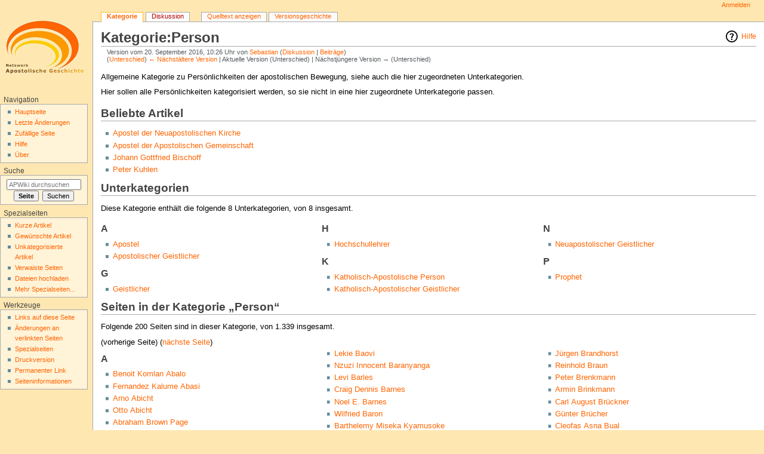

--- FILE ---
content_type: text/html; charset=UTF-8
request_url: https://www.apostolische-geschichte.de/wiki/index.php?title=Kategorie:Person&oldid=26209
body_size: 9714
content:
<!DOCTYPE html>
<html class="client-nojs" lang="de" dir="ltr">
<head>
<meta charset="UTF-8"/>
<title>Kategorie:Person – APWiki</title>
<script>document.documentElement.className = document.documentElement.className.replace( /(^|\s)client-nojs(\s|$)/, "$1client-js$2" );</script>
<script>(window.RLQ=window.RLQ||[]).push(function(){mw.config.set({"wgCanonicalNamespace":"Category","wgCanonicalSpecialPageName":false,"wgNamespaceNumber":14,"wgPageName":"Kategorie:Person","wgTitle":"Person","wgCurRevisionId":26209,"wgRevisionId":26209,"wgArticleId":22,"wgIsArticle":true,"wgIsRedirect":false,"wgAction":"view","wgUserName":null,"wgUserGroups":["*"],"wgCategories":["Hauptkategorie"],"wgBreakFrames":false,"wgPageContentLanguage":"de","wgPageContentModel":"wikitext","wgSeparatorTransformTable":[",\t.",".\t,"],"wgDigitTransformTable":["",""],"wgDefaultDateFormat":"dmy","wgMonthNames":["","Januar","Februar","März","April","Mai","Juni","Juli","August","September","Oktober","November","Dezember"],"wgMonthNamesShort":["","Jan.","Feb.","Mär.","Apr.","Mai","Jun.","Jul.","Aug.","Sep.","Okt.","Nov.","Dez."],"wgRelevantPageName":"Kategorie:Person","wgRelevantArticleId":22,"wgRequestId":"aWBgcMu7E2KB59GJrv57-QAAAF8","wgIsProbablyEditable":false,"wgRelevantPageIsProbablyEditable":false,"wgRestrictionEdit":[],"wgRestrictionMove":[],"wgWikiEditorEnabledModules":[],"wgPreferredVariant":"de","wgMFExpandAllSectionsUserOption":true,"wgMFEnableFontChanger":true,"wgMFDisplayWikibaseDescriptions":{"search":false,"nearby":false,"watchlist":false,"tagline":false}});mw.loader.state({"site.styles":"ready","noscript":"ready","user.styles":"ready","user":"ready","site":"ready","user.options":"loading","user.tokens":"loading","mediawiki.action.view.categoryPage.styles":"ready","mediawiki.helplink":"ready","mediawiki.legacy.shared":"ready","mediawiki.legacy.commonPrint":"ready","mediawiki.sectionAnchor":"ready","mediawiki.skinning.interface":"ready","mediawiki.skinning.content.externallinks":"ready","skins.monobook.styles":"ready"});mw.loader.implement("user.options@1wzrrbt",function($,jQuery,require,module){/*@nomin*/mw.user.options.set({"variant":"de"});
});mw.loader.implement("user.tokens@1ufe547",function($,jQuery,require,module){/*@nomin*/mw.user.tokens.set({"editToken":"+\\","patrolToken":"+\\","watchToken":"+\\","csrfToken":"+\\"});
});mw.loader.load(["mediawiki.page.startup","mediawiki.user","mediawiki.hidpi","mediawiki.page.ready","mediawiki.searchSuggest"]);});</script>
<link rel="stylesheet" href="/wiki/load.php?debug=false&amp;lang=de&amp;modules=mediawiki.action.view.categoryPage.styles%7Cmediawiki.helplink%2CsectionAnchor%7Cmediawiki.legacy.commonPrint%2Cshared%7Cmediawiki.skinning.content.externallinks%7Cmediawiki.skinning.interface%7Cskins.monobook.styles&amp;only=styles&amp;skin=monobook"/>
<script async="" src="/wiki/load.php?debug=false&amp;lang=de&amp;modules=startup&amp;only=scripts&amp;skin=monobook"></script>
<!--[if IE 6]><link rel="stylesheet" href="/wiki/skins/MonoBook/resources/IE60Fixes.css?303" media="screen"/><![endif]--><!--[if IE 7]><link rel="stylesheet" href="/wiki/skins/MonoBook/resources/IE70Fixes.css?303" media="screen"/><![endif]-->
<meta name="ResourceLoaderDynamicStyles" content=""/>
<link rel="stylesheet" href="/wiki/load.php?debug=false&amp;lang=de&amp;modules=site.styles&amp;only=styles&amp;skin=monobook"/>
<meta name="generator" content="MediaWiki 1.31.12"/>
<meta name="robots" content="noindex,nofollow"/>
<link rel="shortcut icon" href="/wiki/favicon.ico"/>
<link rel="search" type="application/opensearchdescription+xml" href="/wiki/opensearch_desc.php" title="APWiki (de)"/>
<link rel="EditURI" type="application/rsd+xml" href="http://www.apostolische-geschichte.de/wiki/api.php?action=rsd"/>
<link rel="alternate" type="application/atom+xml" title="Atom-Feed für „APWiki“" href="/wiki/index.php?title=Spezial:Letzte_%C3%84nderungen&amp;feed=atom"/>
<!--[if lt IE 9]><script src="/wiki/load.php?debug=false&amp;lang=de&amp;modules=html5shiv&amp;only=scripts&amp;skin=monobook&amp;sync=1"></script><![endif]-->
</head>
<body class="mediawiki ltr sitedir-ltr capitalize-all-nouns mw-hide-empty-elt ns-14 ns-subject page-Kategorie_Person rootpage-Kategorie_Person skin-monobook action-view"><div id="globalWrapper"><div id="column-content"><div id="content" class="mw-body" role="main"><a id="top"></a><div class="mw-indicators mw-body-content">
<div id="mw-indicator-mw-helplink" class="mw-indicator"><a href="//www.mediawiki.org/wiki/Special:MyLanguage/Help:Categories" target="_blank" class="mw-helplink">Hilfe</a></div>
</div>
<h1 id="firstHeading" class="firstHeading" lang="de">Kategorie:Person</h1><div id="bodyContent" class="mw-body-content"><div id="siteSub">Aus APWiki</div><div id="contentSub" lang="de" dir="ltr"><div class="mw-revision"><div id="mw-revision-info">Version vom 20. September 2016, 10:26 Uhr von <a href="/wiki/index.php?title=Benutzer:Sebastian" class="mw-userlink" title="Benutzer:Sebastian"><bdi>Sebastian</bdi></a> <span class="mw-usertoollinks">(<a href="/wiki/index.php?title=Benutzer_Diskussion:Sebastian" class="mw-usertoollinks-talk" title="Benutzer Diskussion:Sebastian">Diskussion</a> | <a href="/wiki/index.php?title=Spezial:Beitr%C3%A4ge/Sebastian" class="mw-usertoollinks-contribs" title="Spezial:Beiträge/Sebastian">Beiträge</a>)</span></div><div id="mw-revision-nav">(<a href="/wiki/index.php?title=Kategorie:Person&amp;diff=prev&amp;oldid=26209" title="Kategorie:Person">Unterschied</a>) <a href="/wiki/index.php?title=Kategorie:Person&amp;direction=prev&amp;oldid=26209" title="Kategorie:Person">← Nächstältere Version</a> | Aktuelle Version (Unterschied) | Nächstjüngere Version → (Unterschied)</div></div></div><div id="jump-to-nav" class="mw-jump">Wechseln zu:<a href="#column-one">Navigation</a>, <a href="#searchInput">Suche</a></div><!-- start content --><div id="mw-content-text" lang="de" dir="ltr" class="mw-content-ltr"><div class="mw-parser-output"><p>Allgemeine Kategorie zu Persönlichkeiten der apostolischen Bewegung, siehe auch die hier zugeordneten Unterkategorien. 
</p><p>Hier sollen alle Persönlichkeiten kategorisiert werden, so sie nicht in eine hier zugeordnete Unterkategorie passen.
</p>
<h2><span class="mw-headline" id="Beliebte_Artikel">Beliebte Artikel</span></h2>
<ul><li><a href="/wiki/index.php?title=Apostel_der_Neuapostolischen_Kirche" title="Apostel der Neuapostolischen Kirche">Apostel der Neuapostolischen Kirche</a></li>
<li><a href="/wiki/index.php?title=Apostel_der_VAG" title="Apostel der VAG">Apostel der Apostolischen Gemeinschaft</a></li>
<li><a href="/wiki/index.php?title=Johann_Gottfried_Bischoff" title="Johann Gottfried Bischoff">Johann Gottfried Bischoff</a></li>
<li><a href="/wiki/index.php?title=Peter_Kuhlen" title="Peter Kuhlen">Peter Kuhlen</a></li></ul>

<!-- 
NewPP limit report
Cached time: 20260109015704
Cache expiry: 0
Dynamic content: true
CPU time usage: 0.017 seconds
Real time usage: 0.017 seconds
Preprocessor visited node count: 3/1000000
Preprocessor generated node count: 8/1000000
Post‐expand include size: 0/2097152 bytes
Template argument size: 0/2097152 bytes
Highest expansion depth: 2/40
Expensive parser function count: 0/100
Unstrip recursion depth: 0/20
Unstrip post‐expand size: 0/5000000 bytes
-->
<!--
Transclusion expansion time report (%,ms,calls,template)
100.00%    0.000      1 -total
-->
</div><div class="mw-category-generated" lang="de" dir="ltr"><div id="mw-subcategories">
<h2>Unterkategorien</h2>
<p>Diese Kategorie enthält die folgende 8 Unterkategorien, von 8 insgesamt.
</p><div lang="de" dir="ltr" class="mw-content-ltr"><div class="mw-category"><div class="mw-category-group"><h3>A</h3>
<ul><li><a href="/wiki/index.php?title=Kategorie:Apostel" title="Kategorie:Apostel">Apostel</a></li>
<li><a href="/wiki/index.php?title=Kategorie:Apostolischer_Geistlicher" title="Kategorie:Apostolischer Geistlicher">Apostolischer Geistlicher</a></li></ul></div><div class="mw-category-group"><h3>G</h3>
<ul><li><a href="/wiki/index.php?title=Kategorie:Geistlicher" title="Kategorie:Geistlicher">Geistlicher</a></li></ul></div><div class="mw-category-group"><h3>H</h3>
<ul><li><a href="/wiki/index.php?title=Kategorie:Hochschullehrer" title="Kategorie:Hochschullehrer">Hochschullehrer</a></li></ul></div><div class="mw-category-group"><h3>K</h3>
<ul><li><a href="/wiki/index.php?title=Kategorie:Katholisch-Apostolische_Person" title="Kategorie:Katholisch-Apostolische Person">Katholisch-Apostolische Person</a></li>
<li><a href="/wiki/index.php?title=Kategorie:Katholisch-Apostolischer_Geistlicher" title="Kategorie:Katholisch-Apostolischer Geistlicher">Katholisch-Apostolischer Geistlicher</a></li></ul></div><div class="mw-category-group"><h3>N</h3>
<ul><li><a href="/wiki/index.php?title=Kategorie:Neuapostolischer_Geistlicher" title="Kategorie:Neuapostolischer Geistlicher">Neuapostolischer Geistlicher</a></li></ul></div><div class="mw-category-group"><h3>P</h3>
<ul><li><a href="/wiki/index.php?title=Kategorie:Prophet" title="Kategorie:Prophet">Prophet</a></li></ul></div></div></div>
</div><div id="mw-pages">
<h2>Seiten in der Kategorie „Person“</h2>
<p>Folgende 200 Seiten sind in dieser Kategorie, von 1.339 insgesamt.
</p>(vorherige Seite) (<a href="/wiki/index.php?title=Kategorie:Person&amp;oldid=26209&amp;pagefrom=Davenport%2C+John+Sidney%0AJohn+Sydney+Davenport#mw-pages" title="Kategorie:Person">nächste Seite</a>)<div lang="de" dir="ltr" class="mw-content-ltr"><div class="mw-category"><div class="mw-category-group"><h3>A</h3>
<ul><li><a href="/wiki/index.php?title=Benoit_Komlan_Abalo" title="Benoit Komlan Abalo">Benoit Komlan Abalo</a></li>
<li><a href="/wiki/index.php?title=Fernandez_Kalume_Abasi" title="Fernandez Kalume Abasi">Fernandez Kalume Abasi</a></li>
<li><a href="/wiki/index.php?title=Arno_Abicht" title="Arno Abicht">Arno Abicht</a></li>
<li><a href="/wiki/index.php?title=Otto_Abicht" title="Otto Abicht">Otto Abicht</a></li>
<li><a href="/wiki/index.php?title=Abraham_Brown_Page" title="Abraham Brown Page">Abraham Brown Page</a></li>
<li><a href="/wiki/index.php?title=Abraham_Capadose" title="Abraham Capadose">Abraham Capadose</a></li>
<li><a href="/wiki/index.php?title=Heinrich_Achenbach" title="Heinrich Achenbach">Heinrich Achenbach</a></li>
<li><a href="/wiki/index.php?title=Theodor_Ackermann" title="Theodor Ackermann">Theodor Ackermann</a></li>
<li><a href="/wiki/index.php?title=John_Williams_Ackery" title="John Williams Ackery">John Williams Ackery</a></li>
<li><a href="/wiki/index.php?title=Charles_Januarius_Edward_Acton" title="Charles Januarius Edward Acton">Charles Januarius Edward Acton</a></li>
<li><a href="/wiki/index.php?title=James_Solomon_Addepalli" title="James Solomon Addepalli">James Solomon Addepalli</a></li>
<li><a href="/wiki/index.php?title=Yaovi_Mawuli_Afoutou" title="Yaovi Mawuli Afoutou">Yaovi Mawuli Afoutou</a></li>
<li><a href="/wiki/index.php?title=Kotei_Peregrino_Afutu" title="Kotei Peregrino Afutu">Kotei Peregrino Afutu</a></li>
<li><a href="/wiki/index.php?title=Heinrich_August_Allihn" title="Heinrich August Allihn">Heinrich August Allihn</a></li>
<li><a href="/wiki/index.php?title=Geraldino_Aires" title="Geraldino Aires">Geraldino Aires</a></li>
<li><a href="/wiki/index.php?title=Saddiq_Akhtar" title="Saddiq Akhtar">Saddiq Akhtar</a></li>
<li><a href="/wiki/index.php?title=Marat_Aktschurin" title="Marat Aktschurin">Marat Aktschurin</a></li>
<li><a href="/wiki/index.php?title=Albert_Kalombo" title="Albert Kalombo">Albert Kalombo</a></li>
<li><a href="/wiki/index.php?title=Albert_Wigand_(Meteorologe)" title="Albert Wigand (Meteorologe)">Albert Wigand (Meteorologe)</a></li>
<li><a href="/wiki/index.php?title=Luigi_Albert" title="Luigi Albert">Luigi Albert</a></li>
<li><a href="/wiki/index.php?title=Albin_K%C3%B6bis" title="Albin Köbis">Albin Köbis</a></li>
<li><a href="/wiki/index.php?title=Ludwig_Albrecht" title="Ludwig Albrecht">Ludwig Albrecht</a></li>
<li><a href="/wiki/index.php?title=Apolinario_Aleman" title="Apolinario Aleman">Apolinario Aleman</a></li>
<li><a href="/wiki/index.php?title=Aleqa_Hammond" title="Aleqa Hammond">Aleqa Hammond</a></li>
<li><a href="/wiki/index.php?title=Alexander_von_Dittmann_sen." title="Alexander von Dittmann sen.">Alexander von Dittmann sen.</a></li>
<li><a href="/wiki/index.php?title=Alexander_Zangar_Wreh" title="Alexander Zangar Wreh">Alexander Zangar Wreh</a></li>
<li><a href="/wiki/index.php?title=Alfredo_Pascual" title="Alfredo Pascual">Alfredo Pascual</a></li>
<li><a href="/wiki/index.php?title=Santos_Alfredo_Allende" title="Santos Alfredo Allende">Santos Alfredo Allende</a></li>
<li><a href="/wiki/index.php?title=Mark_Kwame_Amafu" title="Mark Kwame Amafu">Mark Kwame Amafu</a></li>
<li><a href="/wiki/index.php?title=Jaywanth_Amathi" title="Jaywanth Amathi">Jaywanth Amathi</a></li>
<li><a href="/wiki/index.php?title=Isaac_Amoah" title="Isaac Amoah">Isaac Amoah</a></li>
<li><a href="/wiki/index.php?title=Ingombe_Muyunda_Ananyatele" title="Ingombe Muyunda Ananyatele">Ingombe Muyunda Ananyatele</a></li>
<li><a href="/wiki/index.php?title=Anatolij_Budnik" title="Anatolij Budnik">Anatolij Budnik</a></li>
<li><a href="/wiki/index.php?title=Andrew_H._Andersen" title="Andrew H. Andersen">Andrew H. Andersen</a></li>
<li><a href="/wiki/index.php?title=Samuel_James_Andrews" title="Samuel James Andrews">Samuel James Andrews</a></li>
<li><a href="/wiki/index.php?title=William_Watson_Andrews" title="William Watson Andrews">William Watson Andrews</a></li>
<li><a href="/wiki/index.php?title=Andr%C3%A9_Bitsindou" title="André Bitsindou">André Bitsindou</a></li>
<li><a href="/wiki/index.php?title=Andr%C3%A9_Imongo_Mpolola" title="André Imongo Mpolola">André Imongo Mpolola</a></li>
<li><a href="/wiki/index.php?title=Andr%C3%A9_Luyeye_Masesa" title="André Luyeye Masesa">André Luyeye Masesa</a></li>
<li><a href="/wiki/index.php?title=Armando_D._Ang" title="Armando D. Ang">Armando D. Ang</a></li>
<li><a href="/wiki/index.php?title=Alfredo_Angar%C3%A9" title="Alfredo Angaré">Alfredo Angaré</a></li>
<li><a href="/wiki/index.php?title=Kodjo_Simon_Anika" title="Kodjo Simon Anika">Kodjo Simon Anika</a></li>
<li><a href="/wiki/index.php?title=Simon_Anokoli" title="Simon Anokoli">Simon Anokoli</a></li>
<li><a href="/wiki/index.php?title=Frederik_Lodewijk_Anthing" title="Frederik Lodewijk Anthing">Frederik Lodewijk Anthing</a></li>
<li><a href="/wiki/index.php?title=Antoine_Katalayi_Bilombayi" title="Antoine Katalayi Bilombayi">Antoine Katalayi Bilombayi</a></li>
<li><a href="/wiki/index.php?title=Anyemike_Bukuku_Igonda" title="Anyemike Bukuku Igonda">Anyemike Bukuku Igonda</a></li>
<li><a href="/wiki/index.php?title=Hunney_Luke_Anyiko" title="Hunney Luke Anyiko">Hunney Luke Anyiko</a></li>
<li><a href="/wiki/index.php?title=Matthew_Arendse" title="Matthew Arendse">Matthew Arendse</a></li>
<li><a href="/wiki/index.php?title=Armindo_Mazuze" title="Armindo Mazuze">Armindo Mazuze</a></li>
<li><a href="/wiki/index.php?title=Nicholas_Armstrong" title="Nicholas Armstrong">Nicholas Armstrong</a></li>
<li><a href="/wiki/index.php?title=Samuel_Arthur" title="Samuel Arthur">Samuel Arthur</a></li>
<li><a href="/wiki/index.php?title=Xavier_Jean_Ar%C3%A9se" title="Xavier Jean Arése">Xavier Jean Arése</a></li>
<li><a href="/wiki/index.php?title=Edward_James_Ashford" title="Edward James Ashford">Edward James Ashford</a></li>
<li><a href="/wiki/index.php?title=Ashile_Bashisha_Tshimanga" title="Ashile Bashisha Tshimanga">Ashile Bashisha Tshimanga</a></li>
<li><a href="/wiki/index.php?title=Ajure_Sanny_Athawale" title="Ajure Sanny Athawale">Ajure Sanny Athawale</a></li>
<li><a href="/wiki/index.php?title=Ernesto_Atucumana" title="Ernesto Atucumana">Ernesto Atucumana</a></li>
<li><a href="/wiki/index.php?title=Nicol%C3%B3_Augello" title="Nicoló Augello">Nicoló Augello</a></li>
<li><a href="/wiki/index.php?title=Afonso_Avelino" title="Afonso Avelino">Afonso Avelino</a></li></ul></div><div class="mw-category-group"><h3>B</h3>
<ul><li><a href="/wiki/index.php?title=Babar_Masih" title="Babar Masih">Babar Masih</a></li>
<li><a href="/wiki/index.php?title=Shaongole_M._L%C3%A9on_Bakali" title="Shaongole M. Léon Bakali">Shaongole M. Léon Bakali</a></li>
<li><a href="/wiki/index.php?title=Gnany_Balat" title="Gnany Balat">Gnany Balat</a></li>
<li><a href="/wiki/index.php?title=Walter_Baltisberger" title="Walter Baltisberger">Walter Baltisberger</a></li>
<li><a href="/wiki/index.php?title=Tussi_Balume" title="Tussi Balume">Tussi Balume</a></li>
<li><a href="/wiki/index.php?title=Martial_Kandet_Bangoura" title="Martial Kandet Bangoura">Martial Kandet Bangoura</a></li>
<li><a href="/wiki/index.php?title=Alex_Bangura" title="Alex Bangura">Alex Bangura</a></li>
<li><a href="/wiki/index.php?title=Herbert_Bansbach" title="Herbert Bansbach">Herbert Bansbach</a></li>
<li><a href="/wiki/index.php?title=Lekie_Baovi" title="Lekie Baovi">Lekie Baovi</a></li>
<li><a href="/wiki/index.php?title=Nzuzi_Innocent_Baranyanga" title="Nzuzi Innocent Baranyanga">Nzuzi Innocent Baranyanga</a></li>
<li><a href="/wiki/index.php?title=Levi_Barles" title="Levi Barles">Levi Barles</a></li>
<li><a href="/wiki/index.php?title=Craig_Dennis_Barnes" title="Craig Dennis Barnes">Craig Dennis Barnes</a></li>
<li><a href="/wiki/index.php?title=Noel_E._Barnes" title="Noel E. Barnes">Noel E. Barnes</a></li>
<li><a href="/wiki/index.php?title=Wilfried_Baron" title="Wilfried Baron">Wilfried Baron</a></li>
<li><a href="/wiki/index.php?title=Barthelemy_Miseka_Kyamusoke" title="Barthelemy Miseka Kyamusoke">Barthelemy Miseka Kyamusoke</a></li>
<li><a href="/wiki/index.php?title=Devadas_Basappa" title="Devadas Basappa">Devadas Basappa</a></li>
<li><a href="/wiki/index.php?title=Sergey_Petrowitsch_Bastrikov" title="Sergey Petrowitsch Bastrikov">Sergey Petrowitsch Bastrikov</a></li>
<li><a href="/wiki/index.php?title=Anthony_Bataki" title="Anthony Bataki">Anthony Bataki</a></li>
<li><a href="/wiki/index.php?title=Paul_Batakila" title="Paul Batakila">Paul Batakila</a></li>
<li><a href="/wiki/index.php?title=Norberto_Ruben_Batista" title="Norberto Ruben Batista">Norberto Ruben Batista</a></li>
<li><a href="/wiki/index.php?title=Hans-J%C3%BCrgen_Bauer" title="Hans-Jürgen Bauer">Hans-Jürgen Bauer</a></li>
<li><a href="/wiki/index.php?title=Joseph_Baur" title="Joseph Baur">Joseph Baur</a></li>
<li><a href="/wiki/index.php?title=Robert_Baxter" title="Robert Baxter">Robert Baxter</a></li>
<li><a href="/wiki/index.php?title=John_Bayford" title="John Bayford">John Bayford</a></li>
<li><a href="/wiki/index.php?title=Jules_Beavogui" title="Jules Beavogui">Jules Beavogui</a></li>
<li><a href="/wiki/index.php?title=G%C3%BCnter_Beck" title="Günter Beck">Günter Beck</a></li>
<li><a href="/wiki/index.php?title=George_Beckett" title="George Beckett">George Beckett</a></li>
<li><a href="/wiki/index.php?title=David_Muljibhai_Bediawala" title="David Muljibhai Bediawala">David Muljibhai Bediawala</a></li>
<li><a href="/wiki/index.php?title=Vinodkumar_David_Bediawala" title="Vinodkumar David Bediawala">Vinodkumar David Bediawala</a></li>
<li><a href="/wiki/index.php?title=Prabhakar_Beergi" title="Prabhakar Beergi">Prabhakar Beergi</a></li>
<li><a href="/wiki/index.php?title=Sieghard_Behr" title="Sieghard Behr">Sieghard Behr</a></li>
<li><a href="/wiki/index.php?title=Kanyanga_Romain_Belapayi" title="Kanyanga Romain Belapayi">Kanyanga Romain Belapayi</a></li>
<li><a href="/wiki/index.php?title=John_R._Bell" title="John R. Bell">John R. Bell</a></li>
<li><a href="/wiki/index.php?title=Martinus_van_Bemmel" title="Martinus van Bemmel">Martinus van Bemmel</a></li>
<li><a href="/wiki/index.php?title=Pedro_Benga_Luyindula" title="Pedro Benga Luyindula">Pedro Benga Luyindula</a></li>
<li><a href="/wiki/index.php?title=Johann_Albrecht_Bengel" title="Johann Albrecht Bengel">Johann Albrecht Bengel</a></li>
<li><a href="/wiki/index.php?title=Benjamin_Nketiah" title="Benjamin Nketiah">Benjamin Nketiah</a></li>
<li><a href="/wiki/index.php?title=Franz_Behrendt" title="Franz Behrendt">Franz Behrendt</a></li>
<li><a href="/wiki/index.php?title=Ingo_Berger" title="Ingo Berger">Ingo Berger</a></li>
<li><a href="/wiki/index.php?title=Hans-J%C3%BCrgen_Berndt" title="Hans-Jürgen Berndt">Hans-Jürgen Berndt</a></li>
<li><a href="/wiki/index.php?title=Martin_Beya" title="Martin Beya">Martin Beya</a></li>
<li><a href="/wiki/index.php?title=Victor_Bezgans" title="Victor Bezgans">Victor Bezgans</a></li>
<li><a href="/wiki/index.php?title=Prasad_Bhasker" title="Prasad Bhasker">Prasad Bhasker</a></li>
<li><a href="/wiki/index.php?title=Stuart_Mboneleli_Bhulana" title="Stuart Mboneleli Bhulana">Stuart Mboneleli Bhulana</a></li>
<li><a href="/wiki/index.php?title=Norberto_Pablo_Bianchi" title="Norberto Pablo Bianchi">Norberto Pablo Bianchi</a></li>
<li><a href="/wiki/index.php?title=Pablo_Alfredo_Bianchi" title="Pablo Alfredo Bianchi">Pablo Alfredo Bianchi</a></li>
<li><a href="/wiki/index.php?title=Werner_Bieder" title="Werner Bieder">Werner Bieder</a></li>
<li><a href="/wiki/index.php?title=Gerald_Bimberg" title="Gerald Bimberg">Gerald Bimberg</a></li>
<li><a href="/wiki/index.php?title=Imoa_Jonathan_Bindu" title="Imoa Jonathan Bindu">Imoa Jonathan Bindu</a></li>
<li><a href="/wiki/index.php?title=Papa_Phil%C3%A9mon_Bingbi" title="Papa Philémon Bingbi">Papa Philémon Bingbi</a></li>
<li><a href="/wiki/index.php?title=Friedrich_Bischoff" title="Friedrich Bischoff">Friedrich Bischoff</a></li>
<li><a href="/wiki/index.php?title=Johann_Gottfried_Bischoff" title="Johann Gottfried Bischoff">Johann Gottfried Bischoff</a></li>
<li><a href="/wiki/index.php?title=Tjark_Bischoff" title="Tjark Bischoff">Tjark Bischoff</a></li>
<li><a href="/wiki/index.php?title=Pius_Bitayi" title="Pius Bitayi">Pius Bitayi</a></li>
<li><a href="/wiki/index.php?title=Jakob_Bitsch_sen." title="Jakob Bitsch sen.">Jakob Bitsch sen.</a></li>
<li><a href="/wiki/index.php?title=Jakob_Bitsch_jun." title="Jakob Bitsch jun.">Jakob Bitsch jun.</a></li>
<li><a href="/wiki/index.php?title=John_Bligh" title="John Bligh">John Bligh</a></li>
<li><a href="/wiki/index.php?title=Edmund_Bl%C3%B6cker" title="Edmund Blöcker">Edmund Blöcker</a></li>
<li><a href="/wiki/index.php?title=Friedrich_Blume" title="Friedrich Blume">Friedrich Blume</a></li>
<li><a href="/wiki/index.php?title=Andrews_Boakye" title="Andrews Boakye">Andrews Boakye</a></li>
<li><a href="/wiki/index.php?title=Tshipanda_Crispin_Boaz" title="Tshipanda Crispin Boaz">Tshipanda Crispin Boaz</a></li>
<li><a href="/wiki/index.php?title=Friedrich_Bock" title="Friedrich Bock">Friedrich Bock</a></li>
<li><a href="/wiki/index.php?title=Charles_B%C3%B6hm" title="Charles Böhm">Charles Böhm</a></li>
<li><a href="/wiki/index.php?title=Arie_Boer" title="Arie Boer">Arie Boer</a></li>
<li><a href="/wiki/index.php?title=Christiaan_Boermeester" title="Christiaan Boermeester">Christiaan Boermeester</a></li>
<li><a href="/wiki/index.php?title=Johann_August_Ludwig_B%C3%B6secke" title="Johann August Ludwig Bösecke">Johann August Ludwig Bösecke</a></li>
<li><a href="/wiki/index.php?title=Dieter_B%C3%B6ttcher" title="Dieter Böttcher">Dieter Böttcher</a></li>
<li><a href="/wiki/index.php?title=Boniface_Ngongo_Mayombo" title="Boniface Ngongo Mayombo">Boniface Ngongo Mayombo</a></li>
<li><a href="/wiki/index.php?title=Karl_Born" title="Karl Born">Karl Born</a></li>
<li><a href="/wiki/index.php?title=Ernst_Heinrich_Bornemann" title="Ernst Heinrich Bornemann">Ernst Heinrich Bornemann</a></li>
<li><a href="/wiki/index.php?title=Matthieu_Betonga_Boteku" title="Matthieu Betonga Boteku">Matthieu Betonga Boteku</a></li>
<li><a href="/wiki/index.php?title=Wolfgang_Bott" title="Wolfgang Bott">Wolfgang Bott</a></li>
<li><a href="/wiki/index.php?title=Samuel_Sanjay_Bower" title="Samuel Sanjay Bower">Samuel Sanjay Bower</a></li>
<li><a href="/wiki/index.php?title=Sushil_Sharad_Bower" title="Sushil Sharad Bower">Sushil Sharad Bower</a></li>
<li><a href="/wiki/index.php?title=Vincent_Bower" title="Vincent Bower">Vincent Bower</a></li>
<li><a href="/wiki/index.php?title=Vishwas_Bower" title="Vishwas Bower">Vishwas Bower</a></li>
<li><a href="/wiki/index.php?title=Friedrich_Wilhelm_G._Brandes" title="Friedrich Wilhelm G. Brandes">Friedrich Wilhelm G. Brandes</a></li>
<li><a href="/wiki/index.php?title=J%C3%BCrgen_Brandhorst" title="Jürgen Brandhorst">Jürgen Brandhorst</a></li>
<li><a href="/wiki/index.php?title=Reinhold_Braun" title="Reinhold Braun">Reinhold Braun</a></li>
<li><a href="/wiki/index.php?title=Peter_Brenkmann" title="Peter Brenkmann">Peter Brenkmann</a></li>
<li><a href="/wiki/index.php?title=Armin_Brinkmann" title="Armin Brinkmann">Armin Brinkmann</a></li>
<li><a href="/wiki/index.php?title=Carl_August_Br%C3%BCckner" title="Carl August Brückner">Carl August Brückner</a></li>
<li><a href="/wiki/index.php?title=G%C3%BCnter_Br%C3%BCcher" title="Günter Brücher">Günter Brücher</a></li>
<li><a href="/wiki/index.php?title=Cleofas_Asna_Bual" title="Cleofas Asna Bual">Cleofas Asna Bual</a></li>
<li><a href="/wiki/index.php?title=Emil_Buchner" title="Emil Buchner">Emil Buchner</a></li>
<li><a href="/wiki/index.php?title=Albert_Budden" title="Albert Budden">Albert Budden</a></li>
<li><a href="/wiki/index.php?title=David_Daniel_Budhgaonkar" title="David Daniel Budhgaonkar">David Daniel Budhgaonkar</a></li>
<li><a href="/wiki/index.php?title=Earl_W._Buehner" title="Earl W. Buehner">Earl W. Buehner</a></li>
<li><a href="/wiki/index.php?title=Achim_Burchard" title="Achim Burchard">Achim Burchard</a></li>
<li><a href="/wiki/index.php?title=Henry_Forster_Burder" title="Henry Forster Burder">Henry Forster Burder</a></li>
<li><a href="/wiki/index.php?title=Walter_Burkert" title="Walter Burkert">Walter Burkert</a></li>
<li><a href="/wiki/index.php?title=Newdigate_Hooper_Kearsley_Burne" title="Newdigate Hooper Kearsley Burne">Newdigate Hooper Kearsley Burne</a></li>
<li><a href="/wiki/index.php?title=Philipp_Burren" title="Philipp Burren">Philipp Burren</a></li>
<li><a href="/wiki/index.php?title=Yohonan_Byoona" title="Yohonan Byoona">Yohonan Byoona</a></li>
<li><a href="/wiki/index.php?title=Roland_B%C3%B6hm" title="Roland Böhm">Roland Böhm</a></li></ul></div><div class="mw-category-group"><h3>C</h3>
<ul><li><a href="/wiki/index.php?title=Jorge_Cabanelas" title="Jorge Cabanelas">Jorge Cabanelas</a></li>
<li><a href="/wiki/index.php?title=Francisco_Cabuma_Dibaia" title="Francisco Cabuma Dibaia">Francisco Cabuma Dibaia</a></li>
<li><a href="/wiki/index.php?title=William_Rennie_Caird" title="William Rennie Caird">William Rennie Caird</a></li>
<li><a href="/wiki/index.php?title=Calenga_Baza" title="Calenga Baza">Calenga Baza</a></li>
<li><a href="/wiki/index.php?title=Carlos_Alberto_Caleri" title="Carlos Alberto Caleri">Carlos Alberto Caleri</a></li>
<li><a href="/wiki/index.php?title=Jos%C3%A9_Mario_Cambinda" title="José Mario Cambinda">José Mario Cambinda</a></li>
<li><a href="/wiki/index.php?title=William_Campbell" title="William Campbell">William Campbell</a></li>
<li><a href="/wiki/index.php?title=Ndomba_Camunga" title="Ndomba Camunga">Ndomba Camunga</a></li>
<li><a href="/wiki/index.php?title=Dr._Isaac_Capadose" title="Dr. Isaac Capadose">Dr. Isaac Capadose</a></li>
<li><a href="/wiki/index.php?title=John_Bate_Cardale" title="John Bate Cardale">John Bate Cardale</a></li>
<li><a href="/wiki/index.php?title=Thomas_Carlyle" title="Thomas Carlyle">Thomas Carlyle</a></li>
<li><a href="/wiki/index.php?title=Siegfried_Alos_Catan" title="Siegfried Alos Catan">Siegfried Alos Catan</a></li>
<li><a href="/wiki/index.php?title=Semion_Cazacu" title="Semion Cazacu">Semion Cazacu</a></li>
<li><a href="/wiki/index.php?title=Joseph_Celestine" title="Joseph Celestine">Joseph Celestine</a></li>
<li><a href="/wiki/index.php?title=Mucuchela_Chaincomo" title="Mucuchela Chaincomo">Mucuchela Chaincomo</a></li>
<li><a href="/wiki/index.php?title=Baker_Chakwana" title="Baker Chakwana">Baker Chakwana</a></li>
<li><a href="/wiki/index.php?title=Thomas_William_Chevalier" title="Thomas William Chevalier">Thomas William Chevalier</a></li>
<li><a href="/wiki/index.php?title=Harrison_Chikumbi_Chibale" title="Harrison Chikumbi Chibale">Harrison Chikumbi Chibale</a></li>
<li><a href="/wiki/index.php?title=Moses_Kangwa_Chileshe" title="Moses Kangwa Chileshe">Moses Kangwa Chileshe</a></li>
<li><a href="/wiki/index.php?title=Chima_Okpara_Ibekwe" title="Chima Okpara Ibekwe">Chima Okpara Ibekwe</a></li>
<li><a href="/wiki/index.php?title=Alfred_Moses_Chipanda" title="Alfred Moses Chipanda">Alfred Moses Chipanda</a></li>
<li><a href="/wiki/index.php?title=Moses_Michael_Chipanda" title="Moses Michael Chipanda">Moses Michael Chipanda</a></li>
<li><a href="/wiki/index.php?title=George_Epimak_Chitemo" title="George Epimak Chitemo">George Epimak Chitemo</a></li>
<li><a href="/wiki/index.php?title=Dewan_Golam_Sarwar_Chowdhury" title="Dewan Golam Sarwar Chowdhury">Dewan Golam Sarwar Chowdhury</a></li>
<li><a href="/wiki/index.php?title=Mukith_Parvez_Chowdhury" title="Mukith Parvez Chowdhury">Mukith Parvez Chowdhury</a></li>
<li><a href="/wiki/index.php?title=Dickson_Kumar_Christopher" title="Dickson Kumar Christopher">Dickson Kumar Christopher</a></li>
<li><a href="/wiki/index.php?title=Etienne_Chulu_Amina" title="Etienne Chulu Amina">Etienne Chulu Amina</a></li>
<li><a href="/wiki/index.php?title=Dianda_Cibambe" title="Dianda Cibambe">Dianda Cibambe</a></li>
<li><a href="/wiki/index.php?title=Bernardo_Cinco-Reis" title="Bernardo Cinco-Reis">Bernardo Cinco-Reis</a></li>
<li><a href="/wiki/index.php?title=Wallace_Diederick_Clingen" title="Wallace Diederick Clingen">Wallace Diederick Clingen</a></li>
<li><a href="/wiki/index.php?title=William_Hodgson_Cole" title="William Hodgson Cole">William Hodgson Cole</a></li>
<li><a href="/wiki/index.php?title=Vasile_Cone" title="Vasile Cone">Vasile Cone</a></li>
<li><a href="/wiki/index.php?title=Crispin_Mukongo_Bizau" title="Crispin Mukongo Bizau">Crispin Mukongo Bizau</a></li>
<li><a href="/wiki/index.php?title=Paulo_Senda_Cumbana" title="Paulo Senda Cumbana">Paulo Senda Cumbana</a></li>
<li><a href="/wiki/index.php?title=William_Cunningham" title="William Cunningham">William Cunningham</a></li></ul></div><div class="mw-category-group"><h3>D</h3>
<ul><li><a href="/wiki/index.php?title=Paul_Dach" title="Paul Dach">Paul Dach</a></li>
<li><a href="/wiki/index.php?title=Marcel_Dagenbach" title="Marcel Dagenbach">Marcel Dagenbach</a></li>
<li><a href="/wiki/index.php?title=Henry_Dalton" title="Henry Dalton">Henry Dalton</a></li>
<li><a href="/wiki/index.php?title=Daniel_Sayela_Mulemba" title="Daniel Sayela Mulemba">Daniel Sayela Mulemba</a></li>
<li><a href="/wiki/index.php?title=Daniel_Morris" title="Daniel Morris">Daniel Morris</a></li>
<li><a href="/wiki/index.php?title=Virendrasingh_Daniel" title="Virendrasingh Daniel">Virendrasingh Daniel</a></li>
<li><a href="/wiki/index.php?title=Vladimir_G._Danilov" title="Vladimir G. Danilov">Vladimir G. Danilov</a></li>
<li><a href="/wiki/index.php?title=Siegfried_Dannwolf" title="Siegfried Dannwolf">Siegfried Dannwolf</a></li>
<li><a href="/wiki/index.php?title=Jos%C3%A9_Ndombele_Danu" title="José Ndombele Danu">José Ndombele Danu</a></li>
<li><a href="/wiki/index.php?title=Kenneth_L._Dargusch" title="Kenneth L. Dargusch">Kenneth L. Dargusch</a></li>
<li><a href="/wiki/index.php?title=Benjamin_Darko" title="Benjamin Darko">Benjamin Darko</a></li>
<li><a href="/wiki/index.php?title=Chr%C3%A9tien_Dauber" title="Chrétien Dauber">Chrétien Dauber</a></li></ul></div></div></div>(vorherige Seite) (<a href="/wiki/index.php?title=Kategorie:Person&amp;oldid=26209&amp;pagefrom=Davenport%2C+John+Sidney%0AJohn+Sydney+Davenport#mw-pages" title="Kategorie:Person">nächste Seite</a>)
</div></div></div><div class="printfooter">
Abgerufen von „<a dir="ltr" href="http://www.apostolische-geschichte.de/wiki/index.php?title=Kategorie:Person&amp;oldid=26209">http://www.apostolische-geschichte.de/wiki/index.php?title=Kategorie:Person&amp;oldid=26209</a>“</div>
<div id="catlinks" class="catlinks" data-mw="interface"><div id="mw-normal-catlinks" class="mw-normal-catlinks"><a href="/wiki/index.php?title=Spezial:Kategorien" title="Spezial:Kategorien">Kategorie</a>: <ul><li><a href="/wiki/index.php?title=Kategorie:Hauptkategorie" title="Kategorie:Hauptkategorie">Hauptkategorie</a></li></ul></div></div><!-- end content --><div class="visualClear"></div></div></div></div><div id="column-one" lang="de" dir="ltr"><h2>Navigationsmenü</h2><div role="navigation" class="portlet" id="p-cactions" aria-labelledby="p-cactions-label"><h3 id="p-cactions-label" lang="de" dir="ltr">Ansichten</h3><div class="pBody"><ul lang="de" dir="ltr"><li id="ca-nstab-category" class="selected"><a href="/wiki/index.php?title=Kategorie:Person" title="Kategorieseite anzeigen [c]" accesskey="c">Kategorie</a></li><li id="ca-talk" class="new"><a href="/wiki/index.php?title=Kategorie_Diskussion:Person&amp;action=edit&amp;redlink=1" rel="discussion" title="Diskussion zum Seiteninhalt (Seite nicht vorhanden) [t]" accesskey="t">Diskussion</a></li><li id="ca-viewsource"><a href="/wiki/index.php?title=Kategorie:Person&amp;action=edit" title="Diese Seite ist geschützt. Ihr Quelltext kann dennoch angesehen und kopiert werden. [e]" accesskey="e">Quelltext anzeigen</a></li><li id="ca-history"><a href="/wiki/index.php?title=Kategorie:Person&amp;action=history" title="Frühere Versionen dieser Seite [h]" accesskey="h">Versionsgeschichte</a></li></ul></div></div><div role="navigation" class="portlet" id="p-personal" aria-labelledby="p-personal-label"><h3 id="p-personal-label" lang="de" dir="ltr">Meine Werkzeuge</h3><div class="pBody"><ul lang="de" dir="ltr"><li id="pt-login"><a href="/wiki/index.php?title=Spezial:Anmelden&amp;returnto=Kategorie%3APerson&amp;returntoquery=oldid%3D26209" title="Sich anzumelden wird gerne gesehen, ist jedoch nicht zwingend erforderlich. [o]" accesskey="o">Anmelden</a></li></ul></div></div><div class="portlet" id="p-logo" role="banner"><a href="/wiki/index.php?title=Hauptseite" class="mw-wiki-logo" title="Hauptseite"></a></div><div role="navigation" class="portlet generated-sidebar" id="p-navigation" aria-labelledby="p-navigation-label"><h3 id="p-navigation-label" lang="de" dir="ltr">Navigation</h3><div class="pBody"><ul lang="de" dir="ltr"><li id="n-mainpage-description"><a href="/wiki/index.php?title=Hauptseite" title="Hauptseite besuchen [z]" accesskey="z">Hauptseite</a></li><li id="n-recentchanges"><a href="/wiki/index.php?title=Spezial:Letzte_%C3%84nderungen" title="Liste der letzten Änderungen in diesem Wiki [r]" accesskey="r">Letzte Änderungen</a></li><li id="n-randompage"><a href="/wiki/index.php?title=Spezial:Zuf%C3%A4llige_Seite" title="Zufällige Seite aufrufen [x]" accesskey="x">Zufällige Seite</a></li><li id="n-help"><a href="/wiki/index.php?title=APWiki:Erste_Schritte" title="Hilfeseite anzeigen">Hilfe</a></li><li id="n-about"><a href="/wiki/index.php?title=APWiki:%C3%9Cber_APWiki">Über</a></li></ul></div></div><div role="search" class="portlet" id="p-search"><h3 id="p-search-label" lang="de" dir="ltr"><label for="searchInput">Suche</label></h3><div class="pBody" id="searchBody"><form action="/wiki/index.php" id="searchform"><input type="hidden" value="Spezial:Suche" name="title"/><input type="search" name="search" placeholder="APWiki durchsuchen" title="APWiki durchsuchen [f]" accesskey="f" id="searchInput"/><input type="submit" name="go" value="Seite" title="Gehe direkt zu der Seite mit genau diesem Namen, falls sie vorhanden ist." id="searchGoButton" class="searchButton"/>&#160; <input type="submit" name="fulltext" value="Suchen" title="Suche nach Seiten, die diesen Text enthalten" id="mw-searchButton" class="searchButton"/></form></div></div><div role="navigation" class="portlet generated-sidebar" id="p-Spezialseiten" aria-labelledby="p-Spezialseiten-label"><h3 id="p-Spezialseiten-label" lang="de" dir="ltr">Spezialseiten</h3><div class="pBody"><ul lang="de" dir="ltr"><li id="n-Kurze-Artikel"><a href="/wiki/index.php?title=Spezial:K%C3%BCrzeste_Seiten">Kurze Artikel</a></li><li id="n-Gew.C3.BCnschte-Artikel"><a href="/wiki/index.php?title=Spezial:Gew%C3%BCnschte_Seiten">Gewünschte Artikel</a></li><li id="n-Unkategorisierte-Artikel"><a href="/wiki/index.php?title=Spezial:Nicht_kategorisierte_Seiten">Unkategorisierte Artikel</a></li><li id="n-Verwaiste-Seiten"><a href="/wiki/index.php?title=Spezial:Verwaiste_Seiten">Verwaiste Seiten</a></li><li id="n-Dateien-hochladen"><a href="/wiki/index.php?title=Spezial:Hochladen">Dateien hochladen</a></li><li id="n-Mehr-Spezialseiten..."><a href="/wiki/index.php?title=Spezial:Spezialseiten">Mehr Spezialseiten...</a></li></ul></div></div><div role="navigation" class="portlet" id="p-tb" aria-labelledby="p-tb-label"><h3 id="p-tb-label" lang="de" dir="ltr">Werkzeuge</h3><div class="pBody"><ul lang="de" dir="ltr"><li id="t-whatlinkshere"><a href="/wiki/index.php?title=Spezial:Linkliste/Kategorie:Person" title="Liste aller Seiten, die hierher verlinken [j]" accesskey="j">Links auf diese Seite</a></li><li id="t-recentchangeslinked"><a href="/wiki/index.php?title=Spezial:%C3%84nderungen_an_verlinkten_Seiten/Kategorie:Person" rel="nofollow" title="Letzte Änderungen an Seiten, die von hier verlinkt sind [k]" accesskey="k">Änderungen an verlinkten Seiten</a></li><li id="t-specialpages"><a href="/wiki/index.php?title=Spezial:Spezialseiten" title="Liste aller Spezialseiten [q]" accesskey="q">Spezialseiten</a></li><li id="t-print"><a href="/wiki/index.php?title=Kategorie:Person&amp;oldid=26209&amp;printable=yes" rel="alternate" title="Druckansicht dieser Seite [p]" accesskey="p">Druckversion</a></li><li id="t-permalink"><a href="/wiki/index.php?title=Kategorie:Person&amp;oldid=26209" title="Dauerhafter Link zu dieser Seitenversion">Permanenter Link</a></li><li id="t-info"><a href="/wiki/index.php?title=Kategorie:Person&amp;action=info" title="Weitere Informationen über diese Seite">Seiten­informationen</a></li></ul></div></div></div><!-- end of the left (by default at least) column --><div class="visualClear"></div><div id="footer" role="contentinfo" lang="de" dir="ltr"><div id="f-poweredbyico" class="footer-icons"><a href="//www.mediawiki.org/"><img src="/wiki/resources/assets/poweredby_mediawiki_88x31.png" alt="Powered by MediaWiki" srcset="/wiki/resources/assets/poweredby_mediawiki_132x47.png 1.5x, /wiki/resources/assets/poweredby_mediawiki_176x62.png 2x" width="88" height="31"/></a></div><ul id="f-list"><li id="lastmod"> Diese Seite wurde zuletzt am 20. September 2016 um 10:26 Uhr bearbeitet.</li><li id="privacy"><a href="/wiki/index.php?title=APWiki:Datenschutz" title="APWiki:Datenschutz">Datenschutz</a></li><li id="about"><a href="/wiki/index.php?title=APWiki:%C3%9Cber_APWiki" title="APWiki:Über APWiki">Über APWiki</a></li><li id="disclaimer"><a href="/wiki/index.php?title=APWiki:Impressum" title="APWiki:Impressum">Haftungsausschluss</a></li><li id="mobileview"><a href="http://www.apostolische-geschichte.de/wiki/index.php?title=Kategorie:Person&amp;oldid=26209&amp;mobileaction=toggle_view_mobile" class="noprint stopMobileRedirectToggle">Mobile Ansicht</a></li></ul></div></div><script>(window.RLQ=window.RLQ||[]).push(function(){mw.config.set({"wgPageParseReport":{"limitreport":{"cputime":"0.017","walltime":"0.017","ppvisitednodes":{"value":3,"limit":1000000},"ppgeneratednodes":{"value":8,"limit":1000000},"postexpandincludesize":{"value":0,"limit":2097152},"templateargumentsize":{"value":0,"limit":2097152},"expansiondepth":{"value":2,"limit":40},"expensivefunctioncount":{"value":0,"limit":100},"unstrip-depth":{"value":0,"limit":20},"unstrip-size":{"value":0,"limit":5000000},"timingprofile":["100.00%    0.000      1 -total"]},"cachereport":{"timestamp":"20260109015704","ttl":0,"transientcontent":true}}});});</script><script>(window.RLQ=window.RLQ||[]).push(function(){mw.config.set({"wgBackendResponseTime":310});});</script></body></html>

--- FILE ---
content_type: text/css; charset=utf-8
request_url: https://www.apostolische-geschichte.de/wiki/load.php?debug=false&lang=de&modules=site.styles&only=styles&skin=monobook
body_size: 322
content:
body{background-color:#ffe7b2;background-image:none;font-family:Verdana,Arial,Helvetica,sans-serif}a{color:#ff6501}a:visited{color:#ff6501}a:focus,a:hover,a:active{color:black}.editsection a{font-weight:normal}#p-cactions li a{color:#ff6501;text-transform:capitalize}#p-personal li a{color:#ff6501;text-transform:capitalize}#p-googleadsense .pBody{padding-top:5px;text-align:center}h1,h2,h3,h4,h5,h6{color:#444444;font-weight:bold;border-bottom-color:#aaaaaa}h5{font-size:150%}.pBody{background-color:#fff3d8;-moz-border-radius-bottomright:0.5em;-khtml-border-radius-bottomright:0.5em;-webkit-border-radius-bottomright:0.5em;border-radius-bottomright:0.5em;-moz-border-radius-topright:0.5em;-khtml-border-radius-topright:0.5em;-webkit-border-radius-topright:0.5em;border-radius-topright:0.5em}.portlet h5{text-transform:capitalize;font-weight:bold;font-size:100%}#p-cactions ul li,#p-cactions ul li a{-moz-border-radius-topright:0.5em;-khtml-border-radius-topright:0.5em;-webkit-border-radius-topright:0.5em;border-radius-topright:0.5em;-moz-border-radius-topleft:0.5em;-khtml-border-radius-topleft:0.5em;-webkit-border-radius-topleft:0.5em;border-radius-topleft:0.5em}#content{-moz-border-radius-bottomleft:0.5em;-khtml-border-radius-bottomleft:0.5em;-webkit-border-radius-bottomleft:0.5em;border-radius-bottomleft:0.5em;-moz-border-radius-topleft:0.5em;-khtml-border-radius-topleft:0.5em;-webkit-border-radius-topleft:0.5em;border-radius-topleft:0.5em}.toc,#bodyContent div{-moz-border-radius:0.5em;-khtml-border-radius:0.5em;-webkit-border-radius:0.5em;border-radius:0.5em}

--- FILE ---
content_type: text/javascript; charset=utf-8
request_url: https://www.apostolische-geschichte.de/wiki/load.php?debug=false&lang=de&modules=startup&only=scripts&skin=monobook
body_size: 7329
content:
window.mwPerformance=(window.performance&&performance.mark)?performance:{mark:function(){}};window.mwNow=(function(){var perf=window.performance,navStart=perf&&perf.timing&&perf.timing.navigationStart;return navStart&&typeof perf.now==='function'?function(){return navStart+perf.now();}:function(){return Date.now();};}());window.isCompatible=function(str){var ua=str||navigator.userAgent;return!!((function(){'use strict';return!this&&!!Function.prototype.bind&&!!window.JSON;}())&&'querySelector'in document&&'localStorage'in window&&'addEventListener'in window&&!(ua.match(/MSIE 10|webOS\/1\.[0-4]|SymbianOS|Series60|NetFront|Opera Mini|S40OviBrowser|MeeGo|Android.+Glass|^Mozilla\/5\.0 .+ Gecko\/$|googleweblight/)||ua.match(/PlayStation/i)));};(function(){var NORLQ,script;if(!isCompatible()){document.documentElement.className=document.documentElement.className.replace(/(^|\s)client-js(\s|$)/,'$1client-nojs$2');NORLQ=window.NORLQ||[];while(NORLQ.length){NORLQ.shift()();}window.NORLQ={push:
function(fn){fn();}};window.RLQ={push:function(){}};return;}function startUp(){mw.config=new mw.Map(true);mw.loader.addSource({"local":"/wiki/load.php"});mw.loader.register([["site","1ga0c8q",[1]],["site.styles","0dv6ces",[],"site"],["noscript","1yq7s8k",[],"noscript"],["filepage","1r11bsr"],["user.groups","0cg4hw5",[5]],["user","0n62os7",[6],"user"],["user.styles","14pfrvh",[],"user"],["user.defaults","0kpjxty"],["user.options","1wzrrbt",[7],"private"],["user.tokens","1ufe547",[],"private"],["mediawiki.language.data","0idbl28",[177]],["mediawiki.skinning.elements","0scdvvf"],["mediawiki.skinning.content","07gcjuc"],["mediawiki.skinning.interface","0k1nxwp"],["mediawiki.skinning.content.parsoid","1rqey6c"],["mediawiki.skinning.content.externallinks","0pg4cm9"],["jquery.accessKeyLabel","081ywlx",[22,130]],["jquery.async","0k2rqsg"],["jquery.byteLength","074vhqv",[131]],["jquery.byteLimit","0cg4hw5",[37]],["jquery.checkboxShiftClick","0ye0v1k"],["jquery.chosen","0lgnlrn"],[
"jquery.client","0ic7qbn"],["jquery.color","0keolyi",[24]],["jquery.colorUtil","0roiv61"],["jquery.confirmable","1pt41y4",[178]],["jquery.cookie","1d0cxjh"],["jquery.expandableField","1j9iiet"],["jquery.farbtastic","0paf0yc",[24]],["jquery.footHovzer","1rfro5l"],["jquery.form","10cu5jg"],["jquery.fullscreen","0zts900"],["jquery.getAttrs","0mfmlj3"],["jquery.hidpi","1qbiogl"],["jquery.highlightText","0lanuv1",[130]],["jquery.hoverIntent","03g5rhg"],["jquery.i18n","11phimd",[176]],["jquery.lengthLimit","1yem4d1",[131]],["jquery.localize","161lofy"],["jquery.makeCollapsible","0jc8qmu"],["jquery.mockjax","0qp8d27"],["jquery.mw-jump","0q4xmu5"],["jquery.qunit","1bn9sot"],["jquery.spinner","0efwz14"],["jquery.jStorage","0zjqycg"],["jquery.suggestions","0789kzz",[34]],["jquery.tabIndex","19m7auq"],["jquery.tablesorter","0boiy8m",[130,179]],["jquery.textSelection","0xxw5no",[22]],["jquery.throttle-debounce","06450g9"],["jquery.xmldom","0999ihi"],["jquery.tipsy","0fe8jzd"],["jquery.ui.core",
"18t3po7",[53],"jquery.ui"],["jquery.ui.core.styles","1qmfnw3",[],"jquery.ui"],["jquery.ui.accordion","19xzfyd",[52,72],"jquery.ui"],["jquery.ui.autocomplete","1j5ae6w",[61],"jquery.ui"],["jquery.ui.button","0bt7jwq",[52,72],"jquery.ui"],["jquery.ui.datepicker","0zrv0ew",[52],"jquery.ui"],["jquery.ui.dialog","0g001k6",[56,59,63,65],"jquery.ui"],["jquery.ui.draggable","01wm9ut",[52,62],"jquery.ui"],["jquery.ui.droppable","1jmivr4",[59],"jquery.ui"],["jquery.ui.menu","0no5o1f",[52,63,72],"jquery.ui"],["jquery.ui.mouse","1k0hv19",[72],"jquery.ui"],["jquery.ui.position","0z29eoy",[],"jquery.ui"],["jquery.ui.progressbar","1rwenk1",[52,72],"jquery.ui"],["jquery.ui.resizable","0o8zze1",[52,62],"jquery.ui"],["jquery.ui.selectable","1v6desr",[52,62],"jquery.ui"],["jquery.ui.slider","1dsmf4z",[52,62],"jquery.ui"],["jquery.ui.sortable","1f783rv",[52,62],"jquery.ui"],["jquery.ui.spinner","11qk5j7",[56],"jquery.ui"],["jquery.ui.tabs","16u1d58",[52,72],"jquery.ui"],["jquery.ui.tooltip","0er2s30",[52
,63,72],"jquery.ui"],["jquery.ui.widget","0xtas71",[],"jquery.ui"],["jquery.effects.core","176vljs",[],"jquery.ui"],["jquery.effects.blind","15xwced",[73],"jquery.ui"],["jquery.effects.bounce","1w8nqiz",[73],"jquery.ui"],["jquery.effects.clip","0wdhz0a",[73],"jquery.ui"],["jquery.effects.drop","0nzb7we",[73],"jquery.ui"],["jquery.effects.explode","0vk721f",[73],"jquery.ui"],["jquery.effects.fade","1w2zjr3",[73],"jquery.ui"],["jquery.effects.fold","0arttnv",[73],"jquery.ui"],["jquery.effects.highlight","0113fnn",[73],"jquery.ui"],["jquery.effects.pulsate","11n5s2f",[73],"jquery.ui"],["jquery.effects.scale","058ksrr",[73],"jquery.ui"],["jquery.effects.shake","0l36nvs",[73],"jquery.ui"],["jquery.effects.slide","16hzho7",[73],"jquery.ui"],["jquery.effects.transfer","1fq3lib",[73],"jquery.ui"],["json","0cg4hw5"],["moment","0nxf9yk",[174]],["mediawiki.apihelp","0zxy758"],["mediawiki.template","10ieqo0"],["mediawiki.template.mustache","0mkt5z0",[90]],["mediawiki.template.regexp","0c1h8eg",[90
]],["mediawiki.apipretty","1712g5y"],["mediawiki.api","0x92gg3",[148,9]],["mediawiki.api.category","0ejpx3j",[136,94]],["mediawiki.api.edit","0xh4wj0",[146]],["mediawiki.api.login","132zbyl",[94]],["mediawiki.api.options","1w8firr",[94]],["mediawiki.api.parse","0ktboj9",[94]],["mediawiki.api.upload","0knvtgp",[96]],["mediawiki.api.user","11vi3wl",[94]],["mediawiki.api.watch","0ji4vfr",[94]],["mediawiki.api.messages","1pgtzps",[94]],["mediawiki.api.rollback","18n3bcf",[94]],["mediawiki.content.json","05xkg62"],["mediawiki.confirmCloseWindow","0uclee8"],["mediawiki.debug","1s3lh6g",[29,273]],["mediawiki.diff.styles","0kdp47r"],["mediawiki.feedback","1bcf00g",[136,124,277]],["mediawiki.feedlink","1t7bhvm"],["mediawiki.filewarning","06kss1z",[273]],["mediawiki.ForeignApi","1wtceyv",[113]],["mediawiki.ForeignApi.core","07qj5zj",[94,269]],["mediawiki.helplink","1sob78a"],["mediawiki.hidpi","1vws7gr",[33],null,null,"return'srcset'in new Image();"],["mediawiki.hlist","1lohnxk"],[
"mediawiki.htmlform","0yo4sjq",[37,130]],["mediawiki.htmlform.checker","0cji2ha",[49]],["mediawiki.htmlform.ooui","0k0qcjo",[273]],["mediawiki.htmlform.styles","0h7e4o6"],["mediawiki.htmlform.ooui.styles","0f7xveb"],["mediawiki.icon","1svbros"],["mediawiki.inspect","15lor1u",[130,131]],["mediawiki.messagePoster","0t1kn92",[112]],["mediawiki.messagePoster.wikitext","0h7q24f",[96,124]],["mediawiki.notification","095ie0m",[148,156]],["mediawiki.notify","1054z59"],["mediawiki.notification.convertmessagebox","0998pgo",[126]],["mediawiki.notification.convertmessagebox.styles","1syukmp"],["mediawiki.RegExp","0dlcjmd"],["mediawiki.String","03qumsr"],["mediawiki.pager.tablePager","1iuue4y"],["mediawiki.searchSuggest","06vhps5",[32,45,94]],["mediawiki.sectionAnchor","1r1g2w9"],["mediawiki.storage","0rcs81s"],["mediawiki.Title","0pwrsoq",[131,148]],["mediawiki.Upload","1m17yp5",[100]],["mediawiki.ForeignUpload","08589eh",[112,137]],["mediawiki.ForeignStructuredUpload.config","0msydx9"],[
"mediawiki.ForeignStructuredUpload","14k089g",[139,138]],["mediawiki.Upload.Dialog","0jyrlb1",[142]],["mediawiki.Upload.BookletLayout","0qw9bpf",[136,137,178,266,88,275,277]],["mediawiki.ForeignStructuredUpload.BookletLayout","1u2001w",[140,142,103,182,256,251]],["mediawiki.toc","0i61zz9",[152]],["mediawiki.Uri","03s2xw9",[148,92]],["mediawiki.user","13tbocn",[101,135,8]],["mediawiki.userSuggest","1m8dp7c",[45,94]],["mediawiki.util","1hwa75w",[16,127]],["mediawiki.viewport","0oj5zee"],["mediawiki.checkboxtoggle","1qxius5"],["mediawiki.checkboxtoggle.styles","0x6116q"],["mediawiki.cookie","09mm4pb",[26]],["mediawiki.toolbar","1tt26vu",[48]],["mediawiki.experiments","11vh02s"],["mediawiki.editfont.styles","0jtnjj2"],["mediawiki.visibleTimeout","173n078"],["mediawiki.action.delete","0k12m7o",[37,273]],["mediawiki.action.delete.file","1eilu71",[37]],["mediawiki.action.edit","17muix4",[48,160,94,155,254]],["mediawiki.action.edit.styles","0ldq32u"],["mediawiki.action.edit.collapsibleFooter",
"1tatu9u",[39,122,135]],["mediawiki.action.edit.preview","0lrqisu",[43,48,94,108,178,273]],["mediawiki.action.history","16fl7xd"],["mediawiki.action.history.styles","0l9qnf7"],["mediawiki.action.view.dblClickEdit","09o8zd6",[148,8]],["mediawiki.action.view.metadata","1gjpiiz",[173]],["mediawiki.action.view.categoryPage.styles","1qfwple"],["mediawiki.action.view.postEdit","0ajrcks",[178,126]],["mediawiki.action.view.redirect","17w7j9i",[22]],["mediawiki.action.view.redirectPage","1fiiaqy"],["mediawiki.action.view.rightClickEdit","0e0b73g"],["mediawiki.action.edit.editWarning","0i4bcnl",[48,106,178]],["mediawiki.action.view.filepage","1qqfbud"],["mediawiki.language","0dj808s",[175,10]],["mediawiki.cldr","1qq5vna",[176]],["mediawiki.libs.pluralruleparser","0x7eu2s"],["mediawiki.language.init","0a1ehw6"],["mediawiki.jqueryMsg","1s2a154",[174,148,8]],["mediawiki.language.months","04llpm0",[174]],["mediawiki.language.names","05xr57a",[177]],["mediawiki.language.specialCharacters","0a08384",[
174]],["mediawiki.libs.jpegmeta","0e9m9pb"],["mediawiki.page.gallery","137juyi",[49,184]],["mediawiki.page.gallery.styles","00i60qf"],["mediawiki.page.gallery.slideshow","0g5zlom",[136,94,275,290]],["mediawiki.page.ready","05copo3",[16,20,41]],["mediawiki.page.startup","1fnleiw"],["mediawiki.page.patrol.ajax","1hqkvnh",[43,136,94]],["mediawiki.page.watch.ajax","137uy6q",[136,102,178]],["mediawiki.page.rollback","1ifn69i",[43,104]],["mediawiki.page.image.pagination","040cvgj",[43,148]],["mediawiki.rcfilters.filters.base.styles","1twi5vd"],["mediawiki.rcfilters.highlightCircles.seenunseen.styles","1qny7oh"],["mediawiki.rcfilters.filters.dm","0i2paf2",[131,145,98,178,146,269]],["mediawiki.rcfilters.filters.ui","1mgq26v",[39,194,249,284,286,288,290]],["mediawiki.special","14mwuqo"],["mediawiki.special.apisandbox.styles","1186q90"],["mediawiki.special.apisandbox","0lh50l5",[39,94,178,255,272]],["mediawiki.special.block","1tzkz20",[117,148,257]],["mediawiki.special.changecredentials.js",
"08uqexf",[94,119]],["mediawiki.special.changeslist","0chgyqu"],["mediawiki.special.changeslist.enhanced","1ihdjbk"],["mediawiki.special.changeslist.legend","0bjh66o"],["mediawiki.special.changeslist.legend.js","1hjmzqf",[39,152]],["mediawiki.special.changeslist.visitedstatus","01u92s0"],["mediawiki.special.comparepages.styles","1jvzo8z"],["mediawiki.special.contributions","1lkdrbi",[178,251]],["mediawiki.special.edittags","00fktbv",[21,37]],["mediawiki.special.edittags.styles","1x05mpq"],["mediawiki.special.import","1pzoavt"],["mediawiki.special.movePage","1b79a9c",[249,254]],["mediawiki.special.movePage.styles","05dk6qa"],["mediawiki.special.pageLanguage","13bhmrw",[273]],["mediawiki.special.pagesWithProp","0t7tndv"],["mediawiki.special.preferences","082y5f4",[106,174,128]],["mediawiki.special.preferences.styles","0bv6ahe"],["mediawiki.special.recentchanges","0l7gddt"],["mediawiki.special.revisionDelete","1m3a1cd",[37]],["mediawiki.special.search","15ozc2b",[264]],[
"mediawiki.special.search.commonsInterwikiWidget","1sw05al",[145,94,178]],["mediawiki.special.search.interwikiwidget.styles","0dte0yb"],["mediawiki.special.search.styles","10eujdc"],["mediawiki.special.undelete","01mokmh",[249,254]],["mediawiki.special.unwatchedPages","0v29n3x",[136,102]],["mediawiki.special.upload","1xzur9s",[43,136,99,106,178,182,226,90]],["mediawiki.special.upload.styles","0n93cl8"],["mediawiki.special.userlogin.common.styles","0mk530v"],["mediawiki.special.userlogin.login.styles","16ssso9"],["mediawiki.special.userlogin.signup.js","13aw3ey",[94,118,178]],["mediawiki.special.userlogin.signup.styles","1acc8ds"],["mediawiki.special.userrights","1xr6rp2",[37,128]],["mediawiki.special.watchlist","0ogm4a6",[136,102,178,273]],["mediawiki.special.watchlist.styles","1nxampn"],["mediawiki.special.version","0ivd4xp"],["mediawiki.legacy.config","0598lcl"],["mediawiki.legacy.commonPrint","1qcxc1m"],["mediawiki.legacy.protect","1wejxrj",[37]],["mediawiki.legacy.shared","0sswdsy"
],["mediawiki.legacy.oldshared","09p7aju"],["mediawiki.legacy.wikibits","1r3g0sz"],["mediawiki.ui","10mv1by"],["mediawiki.ui.checkbox","1kb0dlt"],["mediawiki.ui.radio","08f0rhd"],["mediawiki.ui.anchor","0js71tm"],["mediawiki.ui.button","1y0t1pf"],["mediawiki.ui.input","19lre93"],["mediawiki.ui.icon","16j0rui"],["mediawiki.ui.text","14b2n37"],["mediawiki.widgets","1xj2ga7",[136,94,250,275]],["mediawiki.widgets.styles","1cti6ve"],["mediawiki.widgets.DateInputWidget","1tedssn",[252,88,275]],["mediawiki.widgets.DateInputWidget.styles","076emz8"],["mediawiki.widgets.visibleByteLimit","0cg4hw5",[254]],["mediawiki.widgets.visibleLengthLimit","06v3psq",[37,273]],["mediawiki.widgets.datetime","1lmqkua",[273,291,292]],["mediawiki.widgets.CategoryMultiselectWidget","1r1mbe9",[112,136,275]],["mediawiki.widgets.SelectWithInputWidget","09bwgsj",[258,275]],["mediawiki.widgets.SelectWithInputWidget.styles","106vx5o"],["mediawiki.widgets.SizeFilterWidget","0jrwhnd",[260,275]],[
"mediawiki.widgets.SizeFilterWidget.styles","0stdjer"],["mediawiki.widgets.MediaSearch","0nih5gi",[112,136,275]],["mediawiki.widgets.UserInputWidget","03d5h8h",[94,275]],["mediawiki.widgets.UsersMultiselectWidget","0igvv5x",[94,275]],["mediawiki.widgets.SearchInputWidget","0iyhhhs",[133,249]],["mediawiki.widgets.SearchInputWidget.styles","0i9u2ri"],["mediawiki.widgets.StashedFileWidget","1k8fstw",[94,273]],["es5-shim","0cg4hw5"],["dom-level2-shim","0cg4hw5"],["oojs","128wrel"],["mediawiki.router","06fjecc",[271]],["oojs-router","1aolkqq",[269]],["oojs-ui","0cg4hw5",[276,275,277]],["oojs-ui-core","1dd4hq6",[174,269,274,281,282,287,278,279]],["oojs-ui-core.styles","1ni1iz9"],["oojs-ui-widgets","1o5l41k",[273,283,291,292]],["oojs-ui-toolbars","1ho9zpw",[273,292]],["oojs-ui-windows","1shtsc1",[273,292]],["oojs-ui.styles.indicators","0ff9wk8"],["oojs-ui.styles.textures","1fvtmu0"],["oojs-ui.styles.icons-accessibility","1l34ned"],["oojs-ui.styles.icons-alerts","1n80jwl"],[
"oojs-ui.styles.icons-content","0tvtbv7"],["oojs-ui.styles.icons-editing-advanced","1hnd0uu"],["oojs-ui.styles.icons-editing-core","12eqnph"],["oojs-ui.styles.icons-editing-list","1ino2vx"],["oojs-ui.styles.icons-editing-styling","18idgnn"],["oojs-ui.styles.icons-interactions","1ttb3yg"],["oojs-ui.styles.icons-layout","0m0w95b"],["oojs-ui.styles.icons-location","0qm9fbr"],["oojs-ui.styles.icons-media","06gmxhi"],["oojs-ui.styles.icons-moderation","1fbhjyo"],["oojs-ui.styles.icons-movement","1qqfdmx"],["oojs-ui.styles.icons-user","0xc5ow5"],["oojs-ui.styles.icons-wikimedia","1q1eodn"],["skins.monobook.styles","1cj5r84"],["skins.vector.styles","1oqcuts"],["skins.vector.styles.responsive","0tv28r0"],["skins.vector.js","0dp8h55",[46,49]],["ext.maintenanceShell","0eyr6re",[43]],["ext.cite.styles","1hjoe7m"],["ext.cite.a11y","1r88b7k"],["ext.cite.style","0wa3oyx"],["ext.inputBox.styles","1eprd43"],["ext.inputBox","0rensdq",[49]],["ext.wikiEditor","0039sz2",[17,26,45,46,48,58,143,141,181,284,
285,286,290,90],"ext.wikiEditor"],["ext.wikiEditor.styles","1944e4s",[],"ext.wikiEditor"],["ext.wikiEditor.toolbar","0cg4hw5",[305]],["ext.wikiEditor.dialogs","0cg4hw5",[305]],["ext.wikiEditor.core","0cg4hw5",[305]],["jquery.wikiEditor","0cg4hw5",[305]],["jquery.wikiEditor.core","0cg4hw5",[305]],["jquery.wikiEditor.dialogs","0cg4hw5",[305]],["jquery.wikiEditor.dialogs.config","0cg4hw5",[305]],["jquery.wikiEditor.toolbar","0cg4hw5",[305]],["jquery.wikiEditor.toolbar.config","0cg4hw5",[305]],["jquery.wikiEditor.toolbar.i18n","0cg4hw5",[305]],["mobile.pagelist.styles","1oggwgl"],["mobile.pagesummary.styles","14pdejq"],["mobile.startup.images.variants","02h8vhw"],["mobile.issues.images","0rxb8k8"],["mobile.toc.images","065b8vw"],["mobile.references.images","11en5nb"],["mobile.messageBox.styles","0pw12gt"],["mobile.userpage.icons","1mcynmt"],["mobile.userpage.styles","0fa79si"],["mobile.messageBox","10htpep",[323,334]],["mediawiki.template.hogan","01p8qqi",[90]],["mobile.pagelist.scripts",
"0o2gnqm",[349]],["mobile.watchlist","15z6agz",[355,328]],["mobile.toc","0wyu34s",[321,348]],["mobile.ajax.styles","13n7vhi"],["mobile.startup.images","09360oh"],["mobile.init","1n6wbqu",[154,347]],["mobile.startup","0x1bhsu",[49,178,245,247,146,149,331,317,318,332,319,269,327]],["mobile.foreignApi","03tjh32",[113,334]],["mobile.editor.api","1ml0jo4",[334]],["mobile.editor.common","0gr4u9j",[106,336,364,326,272]],["mobile.editor.overlay","165l66q",[155,126,337,284]],["mobile.search.images","02w4m7m"],["mobile.search","1qzqasj",[366,328,339]],["mobile.search.util","1ti5son",[334]],["mobile.search.api","0y6v49f",[136,341]],["mobile.talk.overlays","1p0jhis",[244,337]],["mobile.mediaViewer","1p64j85",[334]],["mobile.categories.overlays","0v3vy48",[337,355,340,342]],["mobile.references","1fo0s7r",[336,347,322]],["mobile.references.gateway","0eoq87v",[334]],["mobile.toggle","15x5h6q",[334]],["mobile.watchstar","1wnwbm1",[341]],["mobile.languages.structured","16aerzu",[334]],["mobile.issues",
"0v3sq6v",[320,334]],["mobile.nearby","07zqeut",[335,326,353,328,359]],["mobile.nearby.images","0825utz"],["mobile.gallery","1j0blql",[355]],["mobile.infiniteScroll","057h9fg",[334]],["mobile.special.user.icons","1fjmu9j"],["mobile.special.mobileoptions.styles","0vu4rtn"],["mobile.special.mobileoptions.scripts","099vcpd",[334]],["mobile.special.nearby.styles","1qs1ul4"],["mobile.special.userlogin.scripts","0ms1oaw"],["mobile.special.nearby.scripts","156m0iu",[145,270,352]],["mobile.special.uploads.scripts","00vd59e",[354]],["mobile.special.mobilediff.images","16cx3r5"],["mobile.loggingSchemas.edit","0cg4hw5"],["mobile.loggingSchemas.mobileWebMainMenuClickTracking","0cg4hw5"],["mobile.loggingSchemas.mobileWebSearch","0cg4hw5"]]);;mw.config.set({"wgLoadScript":"/wiki/load.php","debug":!1,"skin":"monobook","stylepath":"/wiki/skins","wgUrlProtocols":
"bitcoin\\:|ftp\\:\\/\\/|ftps\\:\\/\\/|geo\\:|git\\:\\/\\/|gopher\\:\\/\\/|http\\:\\/\\/|https\\:\\/\\/|irc\\:\\/\\/|ircs\\:\\/\\/|magnet\\:|mailto\\:|mms\\:\\/\\/|news\\:|nntp\\:\\/\\/|redis\\:\\/\\/|sftp\\:\\/\\/|sip\\:|sips\\:|sms\\:|ssh\\:\\/\\/|svn\\:\\/\\/|tel\\:|telnet\\:\\/\\/|urn\\:|worldwind\\:\\/\\/|xmpp\\:|\\/\\/","wgArticlePath":"/wiki/index.php?title=$1","wgScriptPath":"/wiki","wgScript":"/wiki/index.php","wgSearchType":null,"wgVariantArticlePath":!1,"wgActionPaths":{},"wgServer":"http://www.apostolische-geschichte.de","wgServerName":"www.apostolische-geschichte.de","wgUserLanguage":"de","wgContentLanguage":"de","wgTranslateNumerals":!0,"wgVersion":"1.31.12","wgEnableAPI":!0,"wgEnableWriteAPI":!0,"wgMainPageTitle":"Hauptseite","wgFormattedNamespaces":{"-2":"Medium","-1":"Spezial","0":"","1":"Diskussion","2":"Benutzer","3":"Benutzer Diskussion","4":"APWiki","5":"APWiki Diskussion","6":"Datei","7":"Datei Diskussion","8":"MediaWiki","9":"MediaWiki Diskussion","10":
"Vorlage","11":"Vorlage Diskussion","12":"Hilfe","13":"Hilfe Diskussion","14":"Kategorie","15":"Kategorie Diskussion"},"wgNamespaceIds":{"medium":-2,"spezial":-1,"":0,"diskussion":1,"benutzer":2,"benutzer_diskussion":3,"apwiki":4,"apwiki_diskussion":5,"datei":6,"datei_diskussion":7,"mediawiki":8,"mediawiki_diskussion":9,"vorlage":10,"vorlage_diskussion":11,"hilfe":12,"hilfe_diskussion":13,"kategorie":14,"kategorie_diskussion":15,"bild":6,"bild_diskussion":7,"benutzerin":2,"benutzerin_diskussion":3,"image":6,"image_talk":7,"media":-2,"special":-1,"talk":1,"user":2,"user_talk":3,"project":4,"project_talk":5,"file":6,"file_talk":7,"mediawiki_talk":9,"template":10,"template_talk":11,"help":12,"help_talk":13,"category":14,"category_talk":15},"wgContentNamespaces":[0],"wgSiteName":"APWiki","wgDBname":"usr_web750_6","wgExtraSignatureNamespaces":[],"wgAvailableSkins":{"monobook":"MonoBook","vector":"Vector","fallback":"Fallback","apioutput":"ApiOutput"},"wgExtensionAssetsPath":
"/wiki/extensions","wgCookiePrefix":"usr_web750_6_mw1151_","wgCookieDomain":"","wgCookiePath":"/","wgCookieExpiration":2592000,"wgResourceLoaderMaxQueryLength":2000,"wgCaseSensitiveNamespaces":[],"wgLegalTitleChars":" %!\"$&'()*,\\-./0-9:;=?@A-Z\\\\\\^_`a-z~+\\u0080-\\uFFFF","wgIllegalFileChars":":/\\\\","wgResourceLoaderStorageVersion":1,"wgResourceLoaderStorageEnabled":!0,"wgForeignUploadTargets":["local"],"wgEnableUploads":!0,"wgCommentByteLimit":255,"wgCommentCodePointLimit":null,"wgCiteVisualEditorOtherGroup":!1,"wgCiteResponsiveReferences":!0,"wgWikiEditorMagicWords":{"redirect":"#WEITERLEITUNG","img_right":"rechts","img_left":"links","img_none":"ohne","img_center":"zentriert","img_thumbnail":"mini","img_framed":"gerahmt","img_frameless":"rahmenlos"},"mw.msg.wikieditor":"--~~~~","wgMFSearchAPIParams":{"ppprop":"displaytitle"},"wgMFQueryPropModules":["pageprops"],"wgMFSearchGenerator":{"name":"prefixsearch","prefix":"ps"},"wgMFNearbyEndpoint":"","wgMFThumbnailSizes":{
"tiny":80,"small":150},"wgMFEditorOptions":{"anonymousEditing":!0,"skipPreview":!1},"wgMFLicense":{"msg":"mobile-frontend-copyright","link":"","plural":1},"wgMFSchemaEditSampleRate":0.0625,"wgMFExperiments":{"betaoptin":{"name":"betaoptin","enabled":!1,"buckets":{"control":0.96999999999999997,"A":0.029999999999999999}}},"wgMFEnableJSConsoleRecruitment":!1,"wgMFPhotoUploadEndpoint":"","wgMFDeviceWidthTablet":"720px","wgMFCollapseSectionsByDefault":!0});var RLQ=window.RLQ||[];while(RLQ.length){RLQ.shift()();}window.RLQ={push:function(fn){fn();}};window.NORLQ={push:function(){}};}window.mediaWikiLoadStart=mwNow();mwPerformance.mark('mwLoadStart');script=document.createElement('script');script.src="/wiki/load.php?debug=false&lang=de&modules=jquery%2Cmediawiki&only=scripts&skin=monobook&version=1690g13";script.onload=function(){script.onload=null;script=null;startUp();};document.head.appendChild(script);}());
